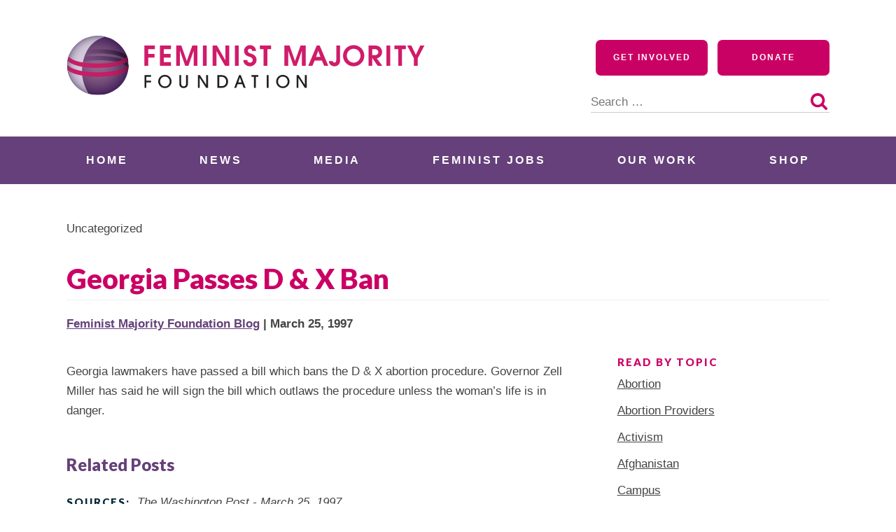

--- FILE ---
content_type: application/javascript; charset=UTF-8
request_url: https://feminist.org/cdn-cgi/challenge-platform/scripts/jsd/main.js
body_size: 4569
content:
window._cf_chl_opt={VnHPF6:'b'};~function(q1,j,F,k,S,l,y,X){q1=H,function(T,L,qR,q0,b,B){for(qR={T:452,L:386,b:409,B:445,I:354,J:404,g:410,o:395,Q:402,A:425,i:349},q0=H,b=T();!![];)try{if(B=parseInt(q0(qR.T))/1*(-parseInt(q0(qR.L))/2)+-parseInt(q0(qR.b))/3+-parseInt(q0(qR.B))/4+parseInt(q0(qR.I))/5*(parseInt(q0(qR.J))/6)+-parseInt(q0(qR.g))/7*(parseInt(q0(qR.o))/8)+parseInt(q0(qR.Q))/9*(-parseInt(q0(qR.A))/10)+parseInt(q0(qR.i))/11,L===B)break;else b.push(b.shift())}catch(I){b.push(b.shift())}}(C,457068),j=this||self,F=j[q1(431)],k={},k[q1(369)]='o',k[q1(429)]='s',k[q1(389)]='u',k[q1(438)]='z',k[q1(448)]='n',k[q1(359)]='I',k[q1(412)]='b',S=k,j[q1(416)]=function(T,L,B,I,qf,qh,qX,q6,g,o,Q,A,i,O){if(qf={T:362,L:407,b:401,B:362,I:340,J:339,g:427,o:339,Q:427,A:357,i:393,O:424,x:451,D:390},qh={T:372,L:424,b:352},qX={T:374,L:400,b:375,B:387},q6=q1,null===L||void 0===L)return I;for(g=e(L),T[q6(qf.T)][q6(qf.L)]&&(g=g[q6(qf.b)](T[q6(qf.B)][q6(qf.L)](L))),g=T[q6(qf.I)][q6(qf.J)]&&T[q6(qf.g)]?T[q6(qf.I)][q6(qf.o)](new T[(q6(qf.Q))](g)):function(x,q7,D){for(q7=q6,x[q7(qh.T)](),D=0;D<x[q7(qh.L)];x[D]===x[D+1]?x[q7(qh.b)](D+1,1):D+=1);return x}(g),o='nAsAaAb'.split('A'),o=o[q6(qf.A)][q6(qf.i)](o),Q=0;Q<g[q6(qf.O)];A=g[Q],i=n(T,L,A),o(i)?(O='s'===i&&!T[q6(qf.x)](L[A]),q6(qf.D)===B+A?J(B+A,i):O||J(B+A,L[A])):J(B+A,i),Q++);return I;function J(x,D,q5){q5=H,Object[q5(qX.T)][q5(qX.L)][q5(qX.b)](I,D)||(I[D]=[]),I[D][q5(qX.B)](x)}},l=q1(391)[q1(405)](';'),y=l[q1(357)][q1(393)](l),j[q1(436)]=function(T,L,qI,q8,B,I,J,g){for(qI={T:398,L:424,b:379,B:387,I:365},q8=q1,B=Object[q8(qI.T)](L),I=0;I<B[q8(qI.L)];I++)if(J=B[I],J==='f'&&(J='N'),T[J]){for(g=0;g<L[B[I]][q8(qI.L)];-1===T[J][q8(qI.b)](L[B[I]][g])&&(y(L[B[I]][g])||T[J][q8(qI.B)]('o.'+L[B[I]][g])),g++);}else T[J]=L[B[I]][q8(qI.I)](function(o){return'o.'+o})},X=function(qV,qU,qz,qW,qD,qx,qj,L,b,B){return qV={T:426,L:380},qU={T:363,L:363,b:387,B:363,I:363,J:422,g:363,o:418,Q:387},qz={T:424},qW={T:432},qD={T:424,L:418,b:374,B:400,I:375,J:374,g:375,o:432,Q:387,A:432,i:432,O:387,x:363,D:387,W:400,z:375,U:387,V:387,d:387,N:387,P:422},qx={T:373,L:418},qj=q1,L=String[qj(qV.T)],b={'h':function(I){return I==null?'':b.g(I,6,function(J,qF){return qF=H,qF(qx.T)[qF(qx.L)](J)})},'g':function(I,J,o,qk,Q,A,i,O,x,D,W,z,U,V,N,P,M,Z){if(qk=qj,null==I)return'';for(A={},i={},O='',x=2,D=3,W=2,z=[],U=0,V=0,N=0;N<I[qk(qD.T)];N+=1)if(P=I[qk(qD.L)](N),Object[qk(qD.b)][qk(qD.B)][qk(qD.I)](A,P)||(A[P]=D++,i[P]=!0),M=O+P,Object[qk(qD.b)][qk(qD.B)][qk(qD.I)](A,M))O=M;else{if(Object[qk(qD.J)][qk(qD.B)][qk(qD.g)](i,O)){if(256>O[qk(qD.o)](0)){for(Q=0;Q<W;U<<=1,J-1==V?(V=0,z[qk(qD.Q)](o(U)),U=0):V++,Q++);for(Z=O[qk(qD.A)](0),Q=0;8>Q;U=Z&1.76|U<<1.88,V==J-1?(V=0,z[qk(qD.Q)](o(U)),U=0):V++,Z>>=1,Q++);}else{for(Z=1,Q=0;Q<W;U=Z|U<<1,J-1==V?(V=0,z[qk(qD.Q)](o(U)),U=0):V++,Z=0,Q++);for(Z=O[qk(qD.i)](0),Q=0;16>Q;U=U<<1.91|Z&1.45,J-1==V?(V=0,z[qk(qD.O)](o(U)),U=0):V++,Z>>=1,Q++);}x--,0==x&&(x=Math[qk(qD.x)](2,W),W++),delete i[O]}else for(Z=A[O],Q=0;Q<W;U=U<<1|1&Z,J-1==V?(V=0,z[qk(qD.D)](o(U)),U=0):V++,Z>>=1,Q++);O=(x--,x==0&&(x=Math[qk(qD.x)](2,W),W++),A[M]=D++,String(P))}if(O!==''){if(Object[qk(qD.b)][qk(qD.W)][qk(qD.z)](i,O)){if(256>O[qk(qD.A)](0)){for(Q=0;Q<W;U<<=1,J-1==V?(V=0,z[qk(qD.O)](o(U)),U=0):V++,Q++);for(Z=O[qk(qD.A)](0),Q=0;8>Q;U=1.77&Z|U<<1.16,V==J-1?(V=0,z[qk(qD.U)](o(U)),U=0):V++,Z>>=1,Q++);}else{for(Z=1,Q=0;Q<W;U=Z|U<<1.57,J-1==V?(V=0,z[qk(qD.Q)](o(U)),U=0):V++,Z=0,Q++);for(Z=O[qk(qD.A)](0),Q=0;16>Q;U=Z&1.68|U<<1,V==J-1?(V=0,z[qk(qD.O)](o(U)),U=0):V++,Z>>=1,Q++);}x--,x==0&&(x=Math[qk(qD.x)](2,W),W++),delete i[O]}else for(Z=A[O],Q=0;Q<W;U=1&Z|U<<1.27,V==J-1?(V=0,z[qk(qD.V)](o(U)),U=0):V++,Z>>=1,Q++);x--,0==x&&W++}for(Z=2,Q=0;Q<W;U=1.57&Z|U<<1.14,J-1==V?(V=0,z[qk(qD.d)](o(U)),U=0):V++,Z>>=1,Q++);for(;;)if(U<<=1,J-1==V){z[qk(qD.N)](o(U));break}else V++;return z[qk(qD.P)]('')},'j':function(I,qS){return qS=qj,I==null?'':I==''?null:b.i(I[qS(qz.T)],32768,function(J,qE){return qE=qS,I[qE(qW.T)](J)})},'i':function(I,J,o,qn,Q,A,i,O,x,D,W,z,U,V,N,P,Z,M){for(qn=qj,Q=[],A=4,i=4,O=3,x=[],z=o(0),U=J,V=1,D=0;3>D;Q[D]=D,D+=1);for(N=0,P=Math[qn(qU.T)](2,2),W=1;W!=P;M=z&U,U>>=1,0==U&&(U=J,z=o(V++)),N|=(0<M?1:0)*W,W<<=1);switch(N){case 0:for(N=0,P=Math[qn(qU.T)](2,8),W=1;W!=P;M=z&U,U>>=1,0==U&&(U=J,z=o(V++)),N|=W*(0<M?1:0),W<<=1);Z=L(N);break;case 1:for(N=0,P=Math[qn(qU.L)](2,16),W=1;P!=W;M=z&U,U>>=1,U==0&&(U=J,z=o(V++)),N|=(0<M?1:0)*W,W<<=1);Z=L(N);break;case 2:return''}for(D=Q[3]=Z,x[qn(qU.b)](Z);;){if(V>I)return'';for(N=0,P=Math[qn(qU.T)](2,O),W=1;W!=P;M=U&z,U>>=1,0==U&&(U=J,z=o(V++)),N|=(0<M?1:0)*W,W<<=1);switch(Z=N){case 0:for(N=0,P=Math[qn(qU.B)](2,8),W=1;W!=P;M=U&z,U>>=1,U==0&&(U=J,z=o(V++)),N|=W*(0<M?1:0),W<<=1);Q[i++]=L(N),Z=i-1,A--;break;case 1:for(N=0,P=Math[qn(qU.I)](2,16),W=1;P!=W;M=z&U,U>>=1,0==U&&(U=J,z=o(V++)),N|=W*(0<M?1:0),W<<=1);Q[i++]=L(N),Z=i-1,A--;break;case 2:return x[qn(qU.J)]('')}if(0==A&&(A=Math[qn(qU.g)](2,O),O++),Q[Z])Z=Q[Z];else if(i===Z)Z=D+D[qn(qU.o)](0);else return null;x[qn(qU.Q)](Z),Q[i++]=D+Z[qn(qU.o)](0),A--,D=Z,0==A&&(A=Math[qn(qU.I)](2,O),O++)}}},B={},B[qj(qV.L)]=b.h,B}(),h();function s(T,qg,qq){return qg={T:344},qq=q1,Math[qq(qg.T)]()<T}function C(qa){return qa='now,10trbaAX,style,NUDr6,includes,errorInfoObject,bigint,iframe,msg,Object,pow,/jsd/oneshot/13c98df4ef2d/0.18795967155877447:1764697519:nnWjcVtL_FX3qtwcrtkzO5YKqexOw8XQ_eiCppv7gyg/,map,navigator,onerror,VnHPF6,object,success,createElement,sort,m6Mqv1Y7fwH9ekzgG8Bl5T0X-jOocKNnLyabt2hZWF+UPpJDCxirAQ4IdVsRSE$3u,prototype,call,/invisible/jsd,xhr-error,error,indexOf,GPEtwLJMrYvQ,chlApiSitekey,api,Function,clientInformation,floor,134bhTuKg,push,__CF$cv$params,undefined,d.cookie,_cf_chl_opt;WVJdi2;tGfE6;eHFr4;rZpcH7;DMab5;uBWD2;TZOO6;NFIEc5;SBead5;rNss8;ssnu4;WlNXb1;QNPd6;BAnB4;Jxahl3;fLDZ5;fAvt5,body,bind,http-code:,8fcEvzQ,chlApiClientVersion,mAxV0,keys,function,hasOwnProperty,concat,6273OYhnjh,detail,2541798qaPojW,split,onload,getOwnPropertyNames,source,2391480ZKROzU,1905449CSfjlg,chlApiRumWidgetAgeMs,boolean,appendChild,[native code],tabIndex,BAnB4,catch,charAt,contentWindow,display: none,timeout,join,status,length,5380YuPMFp,fromCharCode,Set,onreadystatechange,string,error on cf_chl_props,document,charCodeAt,/cdn-cgi/challenge-platform/h/,readyState,parent,Jxahl3,toString,symbol,event,chlApiUrl,loading,addEventListener,getPrototypeOf,postMessage,960668xCGPbw,ontimeout,_cf_chl_opt,number,chctx,isArray,isNaN,11014uSNPiw,removeChild,send,sid,contentDocument,POST,from,Array,jsd,/b/ov1/0.18795967155877447:1764697519:nnWjcVtL_FX3qtwcrtkzO5YKqexOw8XQ_eiCppv7gyg/,BHcSU3,random,DOMContentLoaded,wfJU3,cloudflare-invisible,open,22354860bxHDES,stringify,XMLHttpRequest,splice'.split(','),C=function(){return qa},C()}function n(T,L,B,qY,q3,I){q3=(qY={T:417,L:340,b:450,B:399},q1);try{return L[B][q3(qY.T)](function(){}),'p'}catch(J){}try{if(L[B]==null)return void 0===L[B]?'u':'x'}catch(g){return'i'}return T[q3(qY.L)][q3(qY.b)](L[B])?'a':L[B]===T[q3(qY.L)]?'p5':!0===L[B]?'T':L[B]===!1?'F':(I=typeof L[B],q3(qY.B)==I?E(T,L[B])?'N':'f':S[I]||'?')}function H(q,v,T){return T=C(),H=function(L,b,j){return L=L-338,j=T[L],j},H(q,v)}function K(qo,qC,T,L,b,B){return qo={T:388,L:385,b:385,B:353},qC=q1,T=j[qC(qo.T)],L=3600,b=Math[qC(qo.L)](+atob(T.t)),B=Math[qC(qo.b)](Date[qC(qo.B)]()/1e3),B-b>L?![]:!![]}function f(b,B,qc,qy,I,J,g){if(qc={T:347,L:382,b:370,B:408,I:455,J:439,g:370,o:435,Q:444,A:408,i:455,O:378,x:403,D:444},qy=q1,I=qy(qc.T),!b[qy(qc.L)])return;B===qy(qc.b)?(J={},J[qy(qc.B)]=I,J[qy(qc.I)]=b.r,J[qy(qc.J)]=qy(qc.g),j[qy(qc.o)][qy(qc.Q)](J,'*')):(g={},g[qy(qc.A)]=I,g[qy(qc.i)]=b.r,g[qy(qc.J)]=qy(qc.O),g[qy(qc.x)]=B,j[qy(qc.o)][qy(qc.D)](g,'*'))}function h(qm,qM,qN,qe,T,L,b,B,I){if(qm={T:388,L:382,b:434,B:441,I:442,J:345,g:428},qM={T:434,L:441,b:428},qN={T:430},qe=q1,T=j[qe(qm.T)],!T)return;if(!K())return;(L=![],b=T[qe(qm.L)]===!![],B=function(ql,J){if(ql=qe,!L){if(L=!![],!K())return;J=R(),Y(J.r,function(g){f(T,g)}),J.e&&G(ql(qN.T),J.e)}},F[qe(qm.b)]!==qe(qm.B))?B():j[qe(qm.I)]?F[qe(qm.I)](qe(qm.J),B):(I=F[qe(qm.g)]||function(){},F[qe(qm.g)]=function(qt){qt=qe,I(),F[qt(qM.T)]!==qt(qM.L)&&(F[qt(qM.b)]=I,B())})}function R(qJ,q9,b,B,I,J,g){q9=(qJ={T:371,L:360,b:355,B:420,I:415,J:392,g:413,o:419,Q:384,A:366,i:456,O:453},q1);try{return b=F[q9(qJ.T)](q9(qJ.L)),b[q9(qJ.b)]=q9(qJ.B),b[q9(qJ.I)]='-1',F[q9(qJ.J)][q9(qJ.g)](b),B=b[q9(qJ.o)],I={},I=BAnB4(B,B,'',I),I=BAnB4(B,B[q9(qJ.Q)]||B[q9(qJ.A)],'n.',I),I=BAnB4(B,b[q9(qJ.i)],'d.',I),F[q9(qJ.J)][q9(qJ.O)](b),J={},J.r=I,J.e=null,J}catch(o){return g={},g.r={},g.e=o,g}}function G(B,I,qr,qb,J,g,o,Q,A,i,O,x){if(qr={T:361,L:378,b:388,B:433,I:447,J:368,g:342,o:376,Q:351,A:348,i:338,O:421,x:446,D:381,W:447,z:346,U:440,V:447,d:356,N:411,P:447,M:343,m:396,c:397,a:358,Z:449,qx:408,qu:341,qD:454,qW:380},qb=q1,!s(.01))return![];g=(J={},J[qb(qr.T)]=B,J[qb(qr.L)]=I,J);try{o=j[qb(qr.b)],Q=qb(qr.B)+j[qb(qr.I)][qb(qr.J)]+qb(qr.g)+o.r+qb(qr.o),A=new j[(qb(qr.Q))](),A[qb(qr.A)](qb(qr.i),Q),A[qb(qr.O)]=2500,A[qb(qr.x)]=function(){},i={},i[qb(qr.D)]=j[qb(qr.W)][qb(qr.z)],i[qb(qr.U)]=j[qb(qr.V)][qb(qr.d)],i[qb(qr.N)]=j[qb(qr.P)][qb(qr.M)],i[qb(qr.m)]=j[qb(qr.V)][qb(qr.c)],O=i,x={},x[qb(qr.a)]=g,x[qb(qr.Z)]=O,x[qb(qr.qx)]=qb(qr.qu),A[qb(qr.qD)](X[qb(qr.qW)](x))}catch(D){}}function Y(T,L,qO,qi,qA,qQ,qH,b,B){qO={T:388,L:351,b:348,B:338,I:433,J:447,g:368,o:364,Q:382,A:421,i:446,O:406,x:367,D:454,W:380,z:350},qi={T:377},qA={T:423,L:370,b:394},qQ={T:421},qH=q1,b=j[qH(qO.T)],B=new j[(qH(qO.L))](),B[qH(qO.b)](qH(qO.B),qH(qO.I)+j[qH(qO.J)][qH(qO.g)]+qH(qO.o)+b.r),b[qH(qO.Q)]&&(B[qH(qO.A)]=5e3,B[qH(qO.i)]=function(qv){qv=qH,L(qv(qQ.T))}),B[qH(qO.O)]=function(qT){qT=qH,B[qT(qA.T)]>=200&&B[qT(qA.T)]<300?L(qT(qA.L)):L(qT(qA.b)+B[qT(qA.T)])},B[qH(qO.x)]=function(qL){qL=qH,L(qL(qi.T))},B[qH(qO.D)](X[qH(qO.W)](JSON[qH(qO.z)](T)))}function e(T,qG,q4,L){for(qG={T:401,L:398,b:443},q4=q1,L=[];null!==T;L=L[q4(qG.T)](Object[q4(qG.L)](T)),T=Object[q4(qG.b)](T));return L}function E(T,L,qs,q2){return qs={T:383,L:374,b:437,B:375,I:379,J:414},q2=q1,L instanceof T[q2(qs.T)]&&0<T[q2(qs.T)][q2(qs.L)][q2(qs.b)][q2(qs.B)](L)[q2(qs.I)](q2(qs.J))}}()